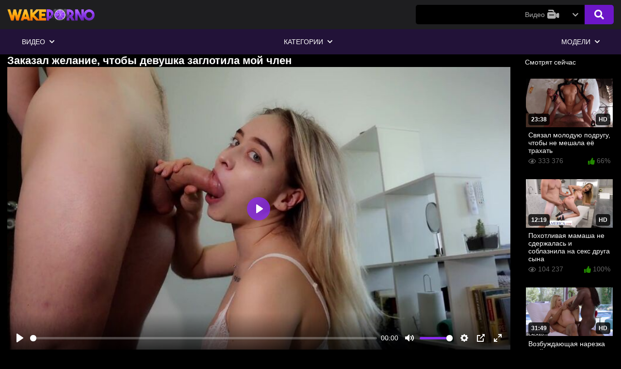

--- FILE ---
content_type: text/html; charset=utf-8
request_url: https://wakeporno.org/porno/zakazal-jelanie-chtoby-devushka-zaglotila-moy-chlen
body_size: 16925
content:
<!DOCTYPE html>
<html lang="ru">

<head>
    <meta charset="UTF-8">
    <meta name="viewport" content="width=device-width, initial-scale=1, maximum-scale=1, user-scalable=no">

    
    <title>Заказал желание, чтобы девушка заглотила мой член / WakePorno</title>

    <meta name="description" content="Смотреть бесплатное порно видео в котором: Заказал желание, чтобы девушка заглотила мой член только на wakeporno в отличном качестве FULL HD! Крутая порнушка только у нас." />

    <link rel="apple-touch-icon" sizes="180x180" href="https://my.wakeporno.vip/apple-touch-icon.png">
    <link rel="icon" type="image/png" sizes="32x32" href="https://my.wakeporno.vip/favicon-32x32.png">
    <link rel="icon" type="image/png" sizes="16x16" href="https://my.wakeporno.vip/favicon-16x16.png">
    <link rel="icon" type="image/x-icon" href="https://my.wakeporno.vip/favicon.ico">
    <link rel="manifest" href="https://wakeporno.org/site.webmanifest">
    <link rel="mask-icon" href="https://my.wakeporno.vip/safari-pinned-tab.svg" color="#ffa31a">
    <meta name="msapplication-TileColor" content="#ffffff">
    <meta name="theme-color" content="#ffffff">
        
                        <style>
            @font-face {
	font-family: "iconfonts";
	src: url("/static/fonts/iconfonts.eot");
	src: url("/static/fonts/iconfonts.eot?#iefix") format("eot"),
		url("/static/fonts/iconfonts.woff2") format("woff2"),
		url("/static/fonts/iconfonts.woff") format("woff"),
		url("/static/fonts/iconfonts.ttf") format("truetype"),
		url("/static/fonts/iconfonts.svg#iconfonts") format("svg");
	font-weight: normal;
  font-style: normal;
  font-display: swap;
}

.f {
	display: inline-block;
	font-family: "iconfonts";
	font-style: normal;
	font-weight: normal;
	vertical-align: bottom;
	-webkit-font-smoothing: antialiased;
	-moz-osx-font-smoothing: grayscale;
	line-height: 1
}

.f-angle-left:before {
	content: "\EA01";
}

.f-angle-right:before {
	content: "\EA02";
}

.f-border-all:before {
	content: "\EA03";
}

.f-calendar:before {
	content: "\EA04";
}

.f-chevron-left:before {
	content: "\EA05";
}

.f-chevron-right:before {
	content: "\EA06";
}

.f-clock:before {
	content: "\EA07";
}

.f-envelope:before {
	content: "\EA08";
}

.f-eye:before {
	content: "\EA09";
}

.f-heart:before {
	content: "\EA0A";
}

.f-home:before {
	content: "\EA0B";
}

.f-hotjar:before {
	content: "\EA0C";
}

.f-level-up-alt:before {
	content: "\EA0D";
}

.f-plus-square:before {
	content: "\EA0E";
}

.f-search:before {
	content: "\EA0F";
}

.f-sort-alpha-down:before {
	content: "\EA10";
}

.f-sorting:before {
	content: "\EA11";
}

.f-star:before {
	content: "\EA12";
}

.f-tag:before {
	content: "\EA13";
}

.f-tags-solid:before {
	content: "\EA14";
}

.f-thumbs-down:before {
	content: "\EA15";
}

.f-thumbs-up:before {
	content: "\EA16";
}

.f-times:before {
	content: "\EA17";
}

.f-tv:before {
	content: "\EA18";
}

.f-video:before {
	content: "\EA19";
}
            @import url(https://fonts.googleapis.com/css?family=Roboto:400,700&display=swap&subset=cyrillic);.container{width:100%;padding-right:15px;padding-left:15px;margin-right:auto;margin-left:auto}@media (min-width:576px){.container{max-width:540px}}@media (min-width:768px){.container{max-width:720px}}@media (min-width:992px){.container{max-width:960px}}@media (min-width:1200px){.container{max-width:1140px}}.row{display:flex;flex-wrap:wrap;margin-right:-15px;margin-left:-15px}.col,.col-6,.col-12,.col-lg-12,.col-md,.col-md-3,.col-md-auto,.col-sm-4,.col-xl-2,.col-xl-10{position:relative;width:100%;padding-right:15px;padding-left:15px}.col{flex-basis:0;flex-grow:1;max-width:100%}.col-6{flex:0 0 50%;max-width:50%}.col-12{flex:0 0 100%;max-width:100%}.order-1{order:1}.order-2{order:2}.order-3{order:3}@media (min-width:576px){.col-sm-4{flex:0 0 33.3333333333%;max-width:33.3333333333%}}@media (min-width:768px){.col-md{flex-basis:0;flex-grow:1;max-width:100%}.col-md-auto{flex:0 0 auto;width:auto;max-width:100%}.col-md-3{flex:0 0 25%;max-width:25%}}@media (min-width:992px){.col-lg-12{flex:0 0 100%;max-width:100%}}@media (min-width:1200px){.col-xl-2{flex:0 0 16.6666666667%;max-width:16.6666666667%}.col-xl-10{flex:0 0 83.3333333333%;max-width:83.3333333333%}}.d-none{display:none!important}.d-block{display:block!important}.d-flex{display:flex!important}@media (min-width:768px){.d-md-block{display:block!important}}.flex-row{flex-direction:row!important}.flex-column{flex-direction:column!important}.flex-wrap{flex-wrap:wrap!important}.justify-content-start{justify-content:flex-start!important}.justify-content-center{justify-content:center!important}.justify-content-between{justify-content:space-between!important}.align-items-center{align-items:center!important}.position-relative{position:relative!important}.position-absolute{position:absolute!important}.w-100{width:100%!important}.mb-1{margin-bottom:.25rem!important}.mt-2{margin-top:.5rem!important}.mb-2{margin-bottom:.5rem!important}.mt-3{margin-top:1rem!important}.mb-3{margin-bottom:1rem!important}.mb-4{margin-bottom:1.5rem!important}.pt-2{padding-top:.5rem!important}.pb-2{padding-bottom:.5rem!important}.text-uppercase{text-transform:uppercase!important}.visible{visibility:visible!important}*{margin:0;padding:0;box-sizing:border-box}*,* a{color:#fff}* a{text-decoration:none}.blur{display:none;position:fixed;top:0;right:0;left:0;background:rgba(0,0,0,.49);bottom:0;z-index:5}.hidden{overflow:hidden}.hidden .blur{display:block}ul{list-style:none}body{background:#000;font:14px/1.2 Roboto,sans-serif}.container{max-width:1620px}.first-line-header-wrapper{background:#1e1e20;padding:10px 0}.first-line-header-wrapper .logo{max-height:40px;max-width:180px}.first-line-header-wrapper .logo img{height:100%;width:100%}.first-line-header-wrapper .search-wrapper{max-width:700px;width:100%;position:relative}.first-line-header-wrapper .search-wrapper form{position:relative}.first-line-header-wrapper .search-wrapper .search-buttons{position:absolute;right:0;top:0;display:flex}.first-line-header-wrapper .search-wrapper button{background:#6c16c7;border:none;line-height:20px;font-size:20px;height:40px;padding:0 20px;border-radius:0 5px 5px 0;cursor:pointer;outline:none}.first-line-header-wrapper .search-wrapper button:hover{background:#4d118e}.first-line-header-wrapper .search-wrapper input{width:100%;flex-shrink:1;flex-grow:1;min-width:1px;padding:12px 220px 12px 20px;outline:none;border-radius:5px;background-color:#000;border:none;height:40px;color:#fff;font-family:roboto,sans-serif;font-size:13px;font-weight:300;line-height:1.2}.first-line-header-wrapper .dropdown-trigger{display:flex;align-items:center;height:40px;color:#adadad;z-index:2;cursor:pointer;position:relative;padding:0 50px 0 30px}.first-line-header-wrapper .dropdown-trigger img{margin-left:5px}.first-line-header-wrapper .dropdown-trigger i{transition:transform .3s;position:absolute;right:15px;transform:rotate(90deg);color:#adadad;-webkit-transform:rotate(90deg)}.first-line-header-wrapper .dropdown-trigger .dropdown-trigger-text{color:#adadad}.first-line-header-wrapper .search-types-wrapper{position:absolute;display:none;right:60px;top:40px;background:#000;z-index:2}.first-line-header-wrapper .search-types-wrapper .search-type-item{padding:10px 30px;background:#262528;cursor:pointer;color:#626262;display:flex;align-content:center;justify-content:center}.first-line-header-wrapper .search-types-wrapper .search-type-item:hover{background:#6c16c7;color:#fff}.first-line-header-wrapper .search-types-wrapper .search-type-item img{margin-left:10px;margin-top:-2px}.first-line-header-wrapper .open-types .dropdown-trigger i{transform:rotate(270deg)}.first-line-header-wrapper .open-types .search-types-wrapper{display:block}.first-line-header{display:flex;flex-wrap:wrap;justify-content:space-between}.hamburger{width:24px;height:24px;margin-right:20px;background:0 0;border:none;display:none;position:relative}.hamburger:after,.hamburger:before{content:""}.hamburger:after,.hamburger:before,.hamburger span{background-color:#fff;border-radius:5px;height:4px;display:block}.hamburger span{margin:4px 0;transform:translateZ(0);transition:transform .3s,background .3s}.first-line-left-wrap{display:flex;align-items:center}.search-mobile-button{display:none}@media (min-width:1025px){.second-line-header-wrapper{background:#221238}.second-line-header-wrapper .main-btn-content{display:none}.second-line-header-wrapper .second-line-header{display:flex;flex-wrap:wrap;justify-content:space-between}.second-line-header-wrapper .main-btn-link>span{padding:18px 30px;display:flex;flex-wrap:wrap;align-items:center;cursor:pointer;position:relative;overflow:hidden;text-transform:uppercase}.second-line-header-wrapper .main-btn-link>span span{position:relative}.second-line-header-wrapper .main-btn-link>span i{font-size:12px;transform:rotate(90deg);margin-left:10px;transition:transform .3s}.second-line-header-wrapper .main-btn-link>span:hover:before{transform:translateZ(0)}.second-line-header-wrapper .main-btn-link>span:before{content:"";position:absolute;left:0;right:0;bottom:0;top:0;background-color:#6c16c7;transform:translate3d(0,100%,0);transition:transform .3s}.second-line-header-wrapper .main-btn-link.active>span,.second-line-header-wrapper .main-btn-link.open .main-btn-wrapper{background:#6c16c7}.second-line-header-wrapper .main-btn-link.open .main-btn-wrapper i{transform:rotate(270deg)}.second-line-header-wrapper .main-btn-link.open .main-btn-content{position:absolute;display:block}.second-line-header-wrapper .main-btn-link.open .main-btn-content i{color:#626262;margin-right:2px}.second-line-header-wrapper .main-btn-link.open .main-btn-content.main-btn-lg{left:0;background:#262528;z-index:20;display:flex;flex-wrap:wrap;width:100%}.second-line-header-wrapper .main-btn-link.open .main-btn-content.main-btn-lg a{padding:12px 20px;border-radius:5px;display:flex;align-items:center;text-transform:uppercase}.second-line-header-wrapper .main-btn-link.open .main-btn-content.main-btn-lg a:hover{background:#6c16c7;color:#fff!important}.second-line-header-wrapper .main-btn-link.open .main-btn-content.main-btn-lg a:hover i{color:#fff!important}.second-line-header-wrapper .main-btn-link.open .main-btn-content.main-btn-lg .btn-lg-filters{width:220px;padding:30px;display:flex;flex-wrap:wrap;flex-direction:column}.second-line-header-wrapper .main-btn-link.open .main-btn-content.main-btn-lg .btn-lg-filters i{margin-right:5px}.second-line-header-wrapper .main-btn-link.open .main-btn-content.main-btn-lg .btn-lg-filters a{color:#626262;font-size:12px}.second-line-header-wrapper .main-btn-link.open .main-btn-content.main-btn-lg .btn-lg-items{display:flex;flex-wrap:wrap}.second-line-header-wrapper .main-btn-link.open .main-btn-content.main-btn-lg .btn-lg-items a{width:16.6666667%}.second-line-header-wrapper .main-btn-link.open .main-btn-content.main-btn-lg .btn-lg-items{width:calc(100% - 220px);padding:30px}.second-line-header-wrapper .main-btn-link.open .main-btn-content.main-btn-lg .btn-lg-items .all-items{background:#626262;justify-content:center}.second-line-header-wrapper .main-btn-link.open .main-btn-content.main-btn-lg .btn-lg-items .all-items:hover{background:#6c16c7}.second-line-header-wrapper .main-btn-link.open .main-btn-content.main-btn-smll{display:flex;flex-direction:column;max-width:160px;z-index:20;width:100%}.second-line-header-wrapper .main-btn-link.open .main-btn-content.main-btn-smll a{background:#262528;padding:12px 20px;color:#626262}.second-line-header-wrapper .main-btn-link.open .main-btn-content.main-btn-smll a:hover{background:#6c16c7;color:#fff}.second-line-header-wrapper .main-btn-link.open .main-btn-content.main-btn-smll a:hover i{color:#fff}}@media (max-width:1024px){#main{margin-top:70px}.header{position:fixed;width:100%;top:0;z-index:6}.hamburger{display:block}.second-line-header-wrapper{position:absolute;z-index:4;top:60px;left:0;margin:0;padding:0;width:200px;flex-direction:column;background:0 0;transform:translate3d(-200px,0,0);opacity:0;visibility:hidden;transition:transform .3s,opacity .3s,visibility .3s}.second-line-header-wrapper .all-items{background-color:#626262;text-transform:uppercase;text-align:center}.second-line-header-wrapper .main-btn-content{display:none}.second-line-header-wrapper .main-btn-wrapper{color:#fff;display:flex;align-items:center;padding:18px 30px;position:relative;z-index:1;overflow:hidden;text-transform:uppercase}.second-line-header-wrapper .main-btn-wrapper i{transform:rotate(90deg);-webkit-transform:rotate(90deg);transition:transform .3s}.second-line-header-wrapper .main-btn-text{margin-right:15px}.second-line-header-wrapper .btn-lg-filters,.second-line-header-wrapper .main-btn-smll{padding:10px;background:#262528}.second-line-header-wrapper .btn-lg-filters a,.second-line-header-wrapper .main-btn-smll a{display:flex;align-items:center;font-size:12px;line-height:1.2;text-transform:uppercase;white-space:nowrap;padding:12px 20px;color:#626262;transition:color .3s,background .3s}.second-line-header-wrapper .btn-lg-filters a i,.second-line-header-wrapper .main-btn-smll a i{color:#626262;margin-right:5px}.second-line-header-wrapper .btn-lg-items{display:flex;flex-direction:column;flex-wrap:wrap;background-color:#1d1d1f;padding:10px;overflow-x:visible;overflow-y:auto;height:auto}.second-line-header-wrapper .btn-lg-items a{color:#fff;padding:12px 20px;display:block;border-radius:5px;text-transform:uppercase;font-size:11px}.second-line-header-wrapper .open i.f-chevron-right{transform:rotate(270deg)}.second-line-header-wrapper .open .main-btn-content{display:block}.second-line-header-wrapper .open .main-btn-wrapper{background:#6c16c7}.second-line-header-wrapper .container{margin:0;padding:0}.second-line-header{flex-direction:column;height:100vh;overflow:auto;width:100%;padding-bottom:110px;background-color:#221238}.show-menu .second-line-header-wrapper{transform:translateZ(0);opacity:1;visibility:visible}.show-menu .hamburger span{transform:translate3d(5px,0,0);background-color:#6c16c7}.first-line-header-wrapper .search-wrapper{max-width:400px}}@media (max-width:768px){.search-mobile-button{display:block}.dropdown-trigger-text{display:none}.dropdown-trigger{padding:0 25px 0 0!important}.dropdown-trigger i{right:10px!important}.search-type-item{padding:10px!important}.search-wrapper{margin-right:5px;position:absolute!important;top:9px;right:33px;left:10px;bottom:0;display:flex;flex-direction:column;z-index:2;transform:translate3d(0,-100%,0);opacity:0;visibility:hidden;transition:opacity .3s,visibility .3s,transform .3s;width:auto!important;max-width:inherit!important}.search-wrapper input{padding:12px 125px 12px 20px!important}.show-search .search-wrapper{opacity:1;visibility:visible;transform:translateZ(0)}.search-mobile-button{line-height:31px;font-size:22px}}.swiper-container{margin-left:auto;margin-right:auto;position:relative;overflow:hidden;list-style:none;padding:0;z-index:1}.swiper-container .swiper-wrapper{position:relative;width:100%;height:100%;z-index:1;display:flex;flex-direction:row;transition-property:transform;box-sizing:content-box}.swiper-container .swiper-wrapper .swiper-slide{display:flex;flex-shrink:0;height:100%;position:relative;transition-property:transform}.swiper-container .swiper-wrapper .swiper-slide .model-flag{position:absolute;bottom:25px;right:10px}.swiper-container .swiper-wrapper .swiper-slide .model-flag img{height:15px}.swiper-container .swiper-wrapper .swiper-slide .a{width:100%;height:100%}.swiper-container .swiper-button-next,.swiper-container .swiper-button-prev{position:absolute;background-color:transparent;font-size:40px;z-index:5}.swiper-container .swiper-button-next i,.swiper-container .swiper-button-prev i{color:#892bec}.swiper-container .swiper-button-next{top:50%;transform:translateY(-50%);right:0}.swiper-container .swiper-button-prev{top:50%;transform:translateY(-50%);left:0}.position-relative{position:relative}.mobile-menu{position:fixed;bottom:0;background-color:#1e1e20;width:100%;height:50px;display:flex;flex-direction:row;justify-content:space-around;align-items:center}.mobile-menu .mobile-menu-item{color:#fff}.footer{display:flex;flex-direction:column;justify-content:center;align-items:center;padding:25px 10px 60px;margin-top:20px;background-color:#1e1e20}.footer .footer-image img{width:350px}.footer .footer-links .items{display:flex;flex-wrap:wrap;align-items:center;margin-bottom:10px;justify-content:center}.footer .footer-links .items .item{padding:10px}.footer .footer-links .items .item a{color:#fff;text-transform:uppercase}.footer .footer-copy span{color:#fff}.footer-external-link{display:flex;justify-content:center;align-items:center;padding:.5rem}.footer-external-link a{padding-left:.3rem}.content{display:flex;flex-wrap:nowrap;justify-content:space-between;align-items:flex-start}.video-info{color:#fff;padding:0}.video-info .description{font-size:12px;padding:10px 0;color:#fff}.video-info .description span{color:#626262}.video-info .rating-container{padding:20px 0}.video-info .rating-container #video-rating-details{margin-left:10px}.video-info .rating-container .rating-buttons button{padding:5px;background:none;outline:none;border:none;color:#fff;font-size:25px}.video-info .rating-container .rating{max-width:300px}.video-info .rating-container .rating .voters{margin-bottom:5px}.video-info .rating-container .rating .voters span{color:grey;font-size:12px}.video-info .stats{padding:10px 0;margin-left:-10px}.video-info .stats .stats-item{display:flex;align-items:center;padding:5px 15px;font-size:12px}.video-info .stats .stats-item i{font-size:20px;color:#626262;margin-right:5px}.video-info .stats .stats-item span{margin-right:5px;color:#626262}.video-info .stats .stats-item .value{color:#fff}.video-info .categories .info-tag-name,.video-info .models .info-tag-name,.video-info .tags .info-tag-name{font-size:12px;padding:4px 0;margin:3px 10px 0 0}.video-info .categories .link,.video-info .models .link,.video-info .tags .link{color:#626262;font-size:12px;line-height:1.2;padding:5px 8px;text-transform:uppercase;border-radius:5px;background-color:#262528;margin:3px 3px 0 0;transition:background .3s,color .3s}.video-info .categories .link:hover,.video-info .models .link:hover,.video-info .tags .link:hover{color:#fff;background-color:#892bec;transition:background .3s,color .3s}.scale-holder{width:100%;background-color:#262528;position:relative;overflow:hidden;margin-top:3px}.scale,.scale-holder{height:4px;border-radius:2px;display:block}.scale{position:absolute;left:0;top:0;background-color:#892bec}.show-info{margin:10px 0;position:relative}.show-info:before{content:"";background-color:#1e1e20;height:1px;position:absolute;top:50%;left:0;right:0;z-index:1;transform:translate3d(0,-50%,0)}.show-info .show-info-button{outline:none;z-index:2;color:#626262;font-size:12px;line-height:1.2;padding:8px 10px;text-transform:uppercase;border-radius:5px;background-color:#262528;margin:3px 0;transition:background .3s,color .3s;border:none}.show-info .show-info-button:hover{color:#fff;background-color:#892bec;transition:background .3s,color .3s}.tags-global-title{margin-bottom:15px;text-transform:uppercase;font-size:14px}.global-tags .global-tag{text-transform:uppercase;font-size:14px;margin:0 10px 10px 0}.global-tags .global-tag i,.global-tags .global-tag span{color:#626262;transition:all .3s}.global-tags .global-tag i{margin-right:3px}.global-tags .global-tag:hover i,.global-tags .global-tag:hover span{color:#892bec;transition:all .3s}.headline{display:flex;flex-direction:row;justify-content:space-between;align-items:center;margin:15px 0}.headline .titles{text-transform:uppercase}.headline .sorting-container .sorting-button{background:none;color:#fff;outline:none;border:none;display:none}.headline .sorting-container .sorting{display:flex;justify-content:space-around;align-items:center}.headline .sorting-container .sorting .item{font-size:12px;text-transform:uppercase;border-radius:5px;background-color:#262528;margin:0 1px;transition:color .3s,background .3s;cursor:pointer;border:none}.headline .sorting-container .sorting .item a{color:#626262;transition:color .3s,background .3s;padding:7px 9px}.headline .sorting-container .sorting .item.active{background-color:#892bec}.headline .sorting-container .sorting .item.active a{color:#fff}.headline .sorting-container .sorting .item:hover{transition:color .3s,background .3s;background-color:#892bec}.headline .sorting-container .sorting .item:hover a{color:#fff;transition:color .3s,background .3s}.swiper-slide .title span:not(.name),.swiper-slide .title span:not(.name) i{transition:all .3s;color:#626262}.swiper-slide:hover .title span,.swiper-slide:hover .title span i{transition:all .3s;color:#892bec}.video-right-side .video{width:100%!important}.video .thumb-img img{max-height:176px}.main-content .video{width:20%;display:inline-block;vertical-align:top;font-size:14px;padding:10px 2px}.main-content .video:hover .thumb-info .thumb-title{color:#892bec;transition:all .3s}.main-content .video .thumb-img{overflow:hidden}.main-content .video .thumb-img .ishd{right:5px}.main-content .video .thumb-img .duration,.main-content .video .thumb-img .ishd{bottom:7px;border-radius:5px;background:rgba(0,0,0,.8);color:#fff;font-size:12px;font-weight:700;line-height:1;padding:6px;text-transform:uppercase}.main-content .video .thumb-img .duration{left:5px}.main-content .video .thumb-info{padding:5px}.main-content .video .thumb-info .thumb-title{transition:all .3s}.main-content .video .thumb-info .thumb-stats{padding:5px 0}.main-content .video .thumb-info .thumb-stats .rating{color:#626262}.main-content .video .thumb-info .thumb-stats .rating i{color:#238900}.main-content .video .thumb-info .thumb-stats .views,.main-content .video .thumb-info .thumb-stats .views i{color:#626262}.show-more{margin:10px 0;position:relative}.show-more button{outline:none;color:#626262;font-size:12px;line-height:1.2;padding:8px 10px;text-transform:uppercase;border-radius:5px;background-color:#262528;margin:3px 0;transition:background .3s,color .3s;border:none}.show-more button:hover{color:#fff;background-color:#892bec;transition:background .3s,color .3s}@media (max-width:1200px){.main-content .video{width:25%;display:inline-block;vertical-align:top;font-size:14px;padding:10px 2px}}@media (max-width:992px){.main-content .video{display:inline-block;vertical-align:top;font-size:14px;padding:10px 2px}.main-content .video{width:50%}}h1{font-size:22px!important}.redirect-models a,.redirect a{outline:none;color:#626262;font-size:12px;line-height:1.2;padding:8px 10px;text-transform:uppercase;border-radius:5px;background-color:#262528;margin:3px 0;transition:background .3s,color .3s;border:none}.redirect-models a:hover,.redirect a:hover{color:#fff;background-color:#892bec;transition:background .3s,color .3s}@media (max-width:425px){.redirect a{width:100%;display:block;text-align:center;padding:15px;font-size:14px;font-weight:600}}.model-preview{padding:0 8px 5px}.model-preview .headline h1{text-transform:uppercase;font-size:22px!important}.model-preview .current-model{width:320px}.model-preview .current-model .model-picture{margin-top:10px;margin-bottom:25px;display:flex;justify-content:center;position:relative;align-items:center}.model-preview .current-model .model-picture .model-flag{position:absolute;bottom:10px;right:10px}.model-preview .current-model .model-picture .model-flag img{width:20px}.model-preview .current-model .model-info{border-top:1px solid #1e1e20;border-bottom:1px solid #1e1e20}.model-preview .current-model .model-info ul li{font-size:14px;line-height:1.6;padding:4px 0;color:#fff}.model-preview .current-model .model-info ul li span{color:#626262}@media (max-width:992px){.model-preview,.model-preview .current-model{width:100%}.model-preview .current-model .model-picture{display:flex;justify-content:center;align-items:center}.model-preview .current-model .model-picture img{max-width:400px}}@media (max-width:425px){.main-content .video{display:inline-block;vertical-align:top;font-size:14px;padding:10px 2px}.main-content .video{width:100%}}@media (max-width:992px){.headline{display:flex;flex-direction:row;justify-content:space-between;align-items:center;margin:15px 0}.headline .titles{text-transform:uppercase}.headline .sorting-container .sorting-button{font-size:20px;background:none;color:#fff;outline:none;border:none;display:block;padding:5px}.headline .sorting-container .sorting{display:none;flex-direction:column;width:180px;justify-content:space-around;align-items:center;background:#262528;padding:3px;position:absolute;right:15px}.headline .sorting-container .sorting.opened{display:flex;z-index:3}.headline .sorting-container .sorting .item{font-size:12px;text-transform:uppercase;border-radius:5px;background-color:#262528;margin:0 1px 5px;width:100%;transition:color .3s,background .3s;cursor:pointer;border:none}.headline .sorting-container .sorting .item a{color:#626262;transition:color .3s,background .3s;padding:7px 9px}.headline .sorting-container .sorting .item.active{background-color:#892bec}.headline .sorting-container .sorting .item.active a{color:#fff}.headline .sorting-container .sorting .item:hover{transition:color .3s,background .3s;background-color:#892bec}.headline .sorting-container .sorting .item:hover a{color:#fff;transition:color .3s,background .3s}}@media (max-width:576px){.footer .footer-image img{width:250px}}@media (max-width:425px){.headline{margin-bottom:5px!important}h1.title{font-size:14px}.rating-container .rating{max-width:150px!important}.rating-container .rating-buttons{margin-right:5px}.rating-container button{font-size:18px!important}}#video-like i:hover{cursor:pointer;color:#4ecb4e}#video-dislike i:hover{cursor:pointer;color:red}.preloadLine{opacity:0;width:0;background:#6c16c7;left:-100%;position:absolute;bottom:3px;height:2px;width:100%;z-index:2}.active-video .preloadLine{-webkit-animation:preloadAnimation .5s linear;animation:preloadAnimation .5s linear;-webkit-animation-iteration-count:1;animation-iteration-count:1;opacity:1;width:100%}.preview-wrap:hover .preloadLine{-webkit-animation:preloadAnimation .8s linear;animation:preloadAnimation .8s linear;-webkit-animation-iteration-count:1;animation-iteration-count:1;opacity:1;width:100%}@keyframes preloadAnimation{0%{transform:translateX(0)}90%{transform:translateX(100%)}to{transform:translateY(-2px)}}.preview-wrap{overflow:hidden}@media (max-width:1200px){.video .thumb-img img{max-height:162px}}@media (max-width:992px){.video .thumb-img img{max-height:268px}}@media (max-width:425px){.video .thumb-img img{max-height:220px}}@media (max-width:375px){.video .thumb-img img{max-height:192px}}@media (max-width:320px){.video .thumb-img img{max-height:160px}}@media (min-width:320px){.slider-img{min-height:250px}}@media (min-width:400px){.slider-img{min-height:185px}}@media (min-width:425px){.slider-img{min-height:200px}}@media (min-width:768px){.slider-img{min-height:310px}}@media (min-width:992px){.slider-img{min-height:230px}}@media (min-width:1200px){.slider-img{min-height:190px}}@media (min-width:1600px){.slider-img{min-height:260px}}.fs-1{font-size:1rem!important}.fs-3{font-size:1.4rem!important}.z-index-6{z-index:6!important}.top-1{top:.2rem!important}        </style>
    
            <link rel="preconnect" href="https://fonts.googleapis.com">
        <link rel="preconnect" href="https://fonts.gstatic.com" crossorigin>
        <link href="https://fonts.googleapis.com/css2?family=Oswald&display=swap" rel="stylesheet">
        <style>
            .wake-blocked-class .wake-blocked-stop-blur,
            .wake-blocked-class .wake-blocked-stop-black {
                top: 0;
                right: 0;
                left: 0;
                z-index: 110;
                height: 100%;
                position: absolute;
                display: block;
            }

            .wake-blocked-class .wake-blocked-stop-blur {
                backdrop-filter: blur(8px);
                -webkit-backdrop-filter: blur(8px);
            }

            .wake-blocked-class .wake-blocked-stop-black {
                background-color: #000;
            }

            .wake-blocked-stop-blur,
            .wake-blocked-stop,
            .wake-blocked-stop-black {
                display: block;
            }

            .wake-blocked-class {
                overflow: hidden;
            }

            .wake-blocked-class .wake-blocked-stop {
                position: relative;
                background: #000;
                padding: 40px;
                text-align: center;
                display: block;
                align-items: center;
            }

            .wake-blocked-close {
                position: absolute;
                top: 5px;
                right: 37px;
                font-size: 24px;
                font-weight: 700;
                color: #a555ff;
                padding: 5px;
                cursor: pointer;
            }

            .wake-blocked-class .wake-blocked-stop {
                position: absolute;
                z-index: 120;
                top: 50vh;
                left: 50%;
                transform: translate(-50%, -50%);
            }

            .wake-blocked-stop .wake-blocked-h1,
            .wake-blocked-stop .wake-blocked-h2 {
                font-size: 18px;
                font-weight: 600;
            }

            .wake-blocked-stop .wake-blocked-h2 {
                color: #a555ff;
                text-transform: uppercase;
                font-family: 'Oswald', sans-serif;
            }

            @media(max-width:550px) {
                .wake-blocked-stop {
                    display: block;
                }

                .wake-blocked-stop {
                    text-align: center;
                    display: flex;
                    min-height: 300px;
                    align-items: center;
                }

                .wake-blocked-stop .wake-blocked-h1,
                .wake-blocked-stop .wake-blocked-h2 {
                    font-size: 14px;
                    font-weight: 600;
                }

                .wake-blocked-stop .wake-blocked-h2 {
                    color: #a555ff;
                }

                .wake-blocked-stop {
                    display: none;
                }

            }

            .wake-stop {
                height: 100vh;
                width: 100%;
                display: flex;
                min-height: 300px;
                align-items: center;
                background: #fff;
                box-sizing: border-box;
                font-size: 1em;
                line-height: 1.6em;
            }

            .wake-stop .not-found-info {
                margin: 0 auto;
            }

            .wake-stop .not-found-info .not-found-icon {
                content: -webkit-image-set(url([data-uri]) 1x, url([data-uri]) 2x);
                height: 72px;
                margin: 0 0 40px;
                width: 72px;
            }

            .wake-stop .not-found-info .not-found-title {
                line-height: 1.6em;
                font-weight: 500;
                word-wrap: break-word;
                font-size: 1.6rem !important;
            }

            .wake-stop .not-found-title,
            .wake-stop .not-found-message,
            .wake-stop .not-found-dns {
                color: #535353;
                margin-bottom: 16px;
            }
        </style>
    

        
    <link rel="alternate" media="only screen and (max-width: 640px)" href="https://my.wakeporno.vip/porno/zakazal-jelanie-chtoby-devushka-zaglotila-moy-chlen">
    <link rel="canonical" href="https://wakeporno.org/porno/zakazal-jelanie-chtoby-devushka-zaglotila-moy-chlen">
        
    </head>

                                                                
<body class="wrapper">

        <header class="header">

            <div class="first-line-header-wrapper">
                <div class="container">
                    <div class="first-line-header">
                        <div class="first-line-left-wrap">
                            <div class="hamburger">
                                <span></span>
                            </div>
                            <div class="logo">
                                <a href="https://wakeporno.org/" title="wakeporno.com">
                                    <img src="https://my.wakeporno.vip/static/images/logo.png" alt="wakeporno.com">
                                </a>
                            </div>
                        </div>
                        <div class="first-line-right-wrap">
                            <div class="search-mobile-button">
                                <i class="f f-search"></i>
                            </div>
                            <div class="search-wrapper">
                                                                            <form id="search_form" action="https://wakeporno.org/search" method="get"
                                                data-url="https://wakeporno.org/search/%QUERY%">
                                                <div class="search-buttons">
                                                    <div id="search-type" class="dropdown-trigger" data-search-type="video">
                                                        <div class="dropdown-trigger-text">
                                                            Видео
                                                        </div>
                                                        <div class="dropdown-trigger-img">
                                                            <img src="/static/images/video-icon.png" alt="Videos">
                                                        </div>
                                                        <i class="f f-chevron-right"></i>
                                                    </div>
                                                                                                <button type="submit"><i class="f f-search"></i></button>
                                            </div>
                                            <input autocomplete="off" id="search_input" name="q" type="search"
                                                value=""
                                                aria-label="Search">
                                        </form>
                                        <div class="search-types-wrapper">
                                            <div class="search-type-item" data-search-type="video">
                                                Видео
                                                <img src="/static/images/video-icon.png" alt="Videos">
                                            </div>
                                            <div class="search-type-item" data-search-type="model">
                                                Модели
                                                <img src="/static/images/pornstar-icon.png" alt="Models">
                                            </div>
                                        </div>
                                    </div>
                            </div>
                        </div>
                    </div>
                </div>
                <div class="second-line-header-wrapper">
                    <div class="container">
                        <div class="second-line-header">
                            <div class="main-btn-link ">
                                <span class="main-btn-wrapper">
                                    <span class="main-btn-text">
                                        Видео
                                    </span>
                                    <i class="f f-chevron-right"></i>
                                </span>
                                <div class="main-btn-content main-btn-smll">
                                    <a href="https://wakeporno.org/porno">
                                        <i class="f f-plus-square"></i>
                                        Новые
                                    </a>
                                    <a href="https://wakeporno.org/porno?sort=video_viewed">
                                        <i class="f f-eye"></i>
                                        Популярные
                                    </a>
                                    <a href="https://wakeporno.org/porno?sort=rating">
                                        <i class="f f-thumbs-up"></i>
                                        Топовые
                                    </a>
                                    <a href="https://wakeporno.org/porno?sort=duration">
                                        <i class="f f-clock"></i>
                                        Длительные
                                    </a>
                                </div>
                            </div>
                            <div class="main-btn-link">
                                <span class="main-btn-wrapper">
                                    <span class="main-btn-text">
                                        Категории
                                    </span>
                                    <i class="f f-chevron-right"></i>
                                </span>
                                <div class="main-btn-content main-btn-lg">
                                    <div class="btn-lg-filters">
                                        <a href="https://wakeporno.org/category"><i
                                                class="f f-sort-alpha-down"></i>По алфавиту</a>
                                        <a href="https://wakeporno.org/category?sort=avg_videos_popularity"><i
                                                class="f f-thumbs-up"></i>Популярные</a>
                                        <a href="https://wakeporno.org/category?sort=total_videos"><i
                                                class="f f-star"></i>Больше видео</a>
                                        <a href="https://wakeporno.org/category?sort=avg_videos_rating"><i
                                                class="f f-hotjar"></i>Топовые</a>
                                    </div>
                                    <div class="btn-lg-items">
                                              <a href="https://wakeporno.org/category/porno-365" class="link">Порно 365</a>
      <a href="https://wakeporno.org/category/molodye" class="link">Молодые</a>
      <a href="https://wakeporno.org/category/minet" class="link">Минет</a>
      <a href="https://wakeporno.org/category/porno-tv" class="link">Порно ТВ</a>
      <a href="https://wakeporno.org/category/bolshie-siski" class="link">Большие сиськи</a>
      <a href="https://wakeporno.org/category/krasotki" class="link">Красотки</a>
      <a href="https://wakeporno.org/category/krasivoe-porno" class="link">Красивое порно</a>
      <a href="https://wakeporno.org/category/vtrahe" class="link">Втрахе</a>
      <a href="https://wakeporno.org/category/blondinki" class="link">Блондинки</a>
      <a href="https://wakeporno.org/category/ot-pervogo-lica" class="link">От первого лица</a>
      <a href="https://wakeporno.org/category/naezdnica" class="link">Наездница</a>
      <a href="https://wakeporno.org/category/shatenki" class="link">Шатенки</a>
      <a href="https://wakeporno.org/category/malenkie-siski" class="link">Маленькие сиськи</a>
      <a href="https://wakeporno.org/category/domashnee-porno" class="link">Домашнее порно</a>
      <a href="https://wakeporno.org/category/checkporno" class="link">ЧекПорно</a>
      <a href="https://wakeporno.org/category/realnyy-seks" class="link">Реальный секс</a>
      <a href="https://wakeporno.org/category/chulki" class="link">Чулки</a>
      <a href="https://wakeporno.org/category/jenskie-orgazmy" class="link">Женские оргазмы</a>
      <a href="https://wakeporno.org/category/masturbaciya" class="link">Мастурбация</a>
      <a href="https://wakeporno.org/category/russkoe-porno" class="link">Русское порно</a>
      <a href="https://wakeporno.org/category/bolshie-popki" class="link">Большие попки</a>
      <a href="https://wakeporno.org/category/zrelye" class="link">Зрелые</a>
      <a href="https://wakeporno.org/category/hudye" class="link">Худые</a>
      <a href="https://wakeporno.org/category/kunilingus" class="link">Кунилингус</a>
      <a href="https://wakeporno.org/category/erotika" class="link">Эротика</a>
      <a href="https://wakeporno.org/category/analnyy-seks" class="link">Анальный секс</a>
      <a href="https://wakeporno.org/category/kamshoty" class="link">Камшоты</a>
      <a href="https://wakeporno.org/category/bolshoy-chernyy-chlen" class="link">Большой член</a>
      <a href="https://wakeporno.org/category/tatu" class="link">Тату</a>
      <a href="https://wakeporno.org/category/drochka" class="link">Дрочка</a>
      <a href="https://wakeporno.org/category/brat-i-sestra" class="link">Брат и сестра</a>
      <a href="https://wakeporno.org/category/porno-dlya-jenshchin" class="link">Порно для женщин</a>
      <a href="https://wakeporno.org/category/amatorskoe" class="link">Аматорское</a>
      <a href="https://wakeporno.org/category/jmj" class="link">ЖМЖ</a>
      <a href="https://wakeporno.org/category/porno-s-razgovorami" class="link">Порно с разговорами</a>
      <a href="https://wakeporno.org/category/konchil-na-lico" class="link">Кончил на лицо</a>
      <a href="https://wakeporno.org/category/nejnyy-seks" class="link">Нежный секс</a>
      <a href="https://wakeporno.org/category/macheha" class="link">Мачеха</a>
      <a href="https://wakeporno.org/category/lesbiyanki" class="link">Лесбиянки</a>
      <a href="https://wakeporno.org/category/krupnym-planom" class="link">Крупным планом</a>
      <a href="https://wakeporno.org/category/ukrainskoe-porno" class="link">Украинское порно</a>
      <a href="https://wakeporno.org/category/jestkoe-porno" class="link">Жесткое порно</a>
      <a href="https://wakeporno.org/category/mejrassovoe" class="link">Межрассовое</a>
      <a href="https://wakeporno.org/category/na-publike" class="link">На публике</a>
      <a href="https://wakeporno.org/category/izmeny" class="link">Измены</a>
      <a href="https://wakeporno.org/category/krempay" class="link">Кремпай</a>
      <a href="https://wakeporno.org/category/brazzers" class="link">Brazzers</a>
      <a href="https://wakeporno.org/category/porno-s-syujetom" class="link">Порно с сюжетом</a>
      <a href="https://wakeporno.org/category/grubyy-seks" class="link">Грубый секс</a>
      <a href="https://wakeporno.org/category/mjm" class="link">МЖМ</a>
      <a href="https://wakeporno.org/category/mamki" class="link">Мамки</a>
      <a href="https://wakeporno.org/category/volosatye" class="link">Волосатые</a>
      <a href="https://wakeporno.org/category/seks-za-dengi" class="link">Секс за деньги</a>
      <a href="https://wakeporno.org/category/skvirting" class="link">Сквиртинг</a>
      <a href="https://wakeporno.org/category/muj-i-jena" class="link">Муж и жена</a>
      <a href="https://wakeporno.org/category/massaj" class="link">Массаж</a>
      <a href="https://wakeporno.org/category/dvoynoe-proniknovenie" class="link">Двойное проникновение</a>
      <a href="https://wakeporno.org/category/latinki" class="link">Латинки</a>
      <a href="https://wakeporno.org/category/v-mashine" class="link">В машине</a>
      <a href="https://wakeporno.org/category/syn-i-mat" class="link">Сын и мать</a>
      <a href="https://wakeporno.org/category/veb-kamera" class="link">Веб-камера</a>
      <a href="https://wakeporno.org/category/v-ofise" class="link">В офисе</a>
      <a href="https://wakeporno.org/category/v-vannoy" class="link">В ванной</a>
      <a href="https://wakeporno.org/category/hentay" class="link">Хентай</a>
      <a href="https://wakeporno.org/category/anilingus" class="link">Анилингус</a>
      <a href="https://wakeporno.org/category/otec-i-doch" class="link">Отец и дочь</a>
      <a href="https://wakeporno.org/category/public-agent" class="link">Public Agent</a>
      <a href="https://wakeporno.org/category/strapon" class="link">Страпон</a>
      <a href="https://wakeporno.org/category/gang-bang" class="link">Ганг банг</a>
      <a href="https://wakeporno.org/category/bdsm" class="link">БДСМ</a>
      <a href="https://wakeporno.org/category/na-kuhne" class="link">На кухне</a>
      <a href="https://wakeporno.org/category/iznasilovanie" class="link">Изнасилование</a>
      <a href="https://wakeporno.org/category/uroki-seksa" class="link">Уроки секса</a>
      <a href="https://wakeporno.org/category/konchil-v-anal" class="link">Кончил в анал</a>
      <a href="https://wakeporno.org/category/bukkake" class="link">Буккаке</a>
      <a href="https://wakeporno.org/category/v-losinah" class="link">В лосинах</a>
      <a href="https://wakeporno.org/category/polnometrajnoe" class="link">Полнометражное</a>
      <a href="https://wakeporno.org/category/fisting" class="link">Фистинг</a>
      <a href="https://wakeporno.org/category/devstvennicy" class="link">Девственницы</a>
      <a href="https://wakeporno.org/category/kasting-vudmana" class="link">Кастинг Вудмана</a>
      <a href="https://wakeporno.org/category/yaponskoe-porno" class="link">Японское порно</a>
      <a href="https://wakeporno.org/category/latinskoe-porno" class="link">Латинское порно</a>
      <a href="https://wakeporno.org/category/slujanki" class="link">Служанки</a>
      <a href="https://wakeporno.org/category/cheshskoe-porno" class="link">Чешское порно</a>
      <a href="https://wakeporno.org/category/orgii" class="link">Оргии</a>
      <a href="https://wakeporno.org/category/nemeckoe" class="link">Немецкое</a>
      <a href="https://wakeporno.org/category/brazilskoe-porno" class="link">Бразильское порно</a>
      <a href="https://wakeporno.org/category/pyanye" class="link">Пьяные</a>
      <a href="https://wakeporno.org/category/na-svadbe" class="link">На свадьбе</a>
  
                                        <a class="all-items"
                                            href="https://wakeporno.org/category">Все категории</a>
                                    </div>
                                </div>
                            </div>
                            <div class="main-btn-link">
                                <span class="main-btn-wrapper">
                                    <span class="main-btn-text">Модели</span>
                                    <i class="f f-chevron-right"></i>
                                </span>
                                <div class="main-btn-content main-btn-lg">
                                    <div class="btn-lg-filters">
                                        <a href="https://wakeporno.org/models"><i
                                                class="f f-sort-alpha-down"></i>По алфавиту</a>
                                        <a href="https://wakeporno.org/models?sort=avg_videos_popularity"><i
                                                class="f f-thumbs-up"></i>Популярные</a>
                                        <a href="https://wakeporno.org/models?sort=title"><i
                                                class="f f-star"></i>Больше видео</a>
                                    </div>
                                    <div class="btn-lg-items">
                                          <a href="https://wakeporno.org/models/abella-danger" title="Abella Danger">
    Abella Danger
  </a>
  <a href="https://wakeporno.org/models/adriana-chechik" title="Adriana Chechik">
    Adriana Chechik
  </a>
  <a href="https://wakeporno.org/models/amber-jade" title="Amber Jade">
    Amber Jade
  </a>
  <a href="https://wakeporno.org/models/amber-jayne" title="Amber Jayne">
    Amber Jayne
  </a>
  <a href="https://wakeporno.org/models/angela-white" title="Angela White">
    Angela White
  </a>
  <a href="https://wakeporno.org/models/crystal-rush" title="Crystal Rush">
    Crystal Rush
  </a>
  <a href="https://wakeporno.org/models/danny-d" title="Danny D">
    Danny D
  </a>
  <a href="https://wakeporno.org/models/eva-elfie" title="Eva Elfie">
    Eva Elfie
  </a>
  <a href="https://wakeporno.org/models/joanna-angel" title="Joanna Angel">
    Joanna Angel
  </a>
  <a href="https://wakeporno.org/models/jhony-sins" title="Johnny Sins">
    Johnny Sins
  </a>
  <a href="https://wakeporno.org/models/karma-rx" title="Karma Rx">
    Karma Rx
  </a>
  <a href="https://wakeporno.org/models/katie-monroe" title="Katie Monroe">
    Katie Monroe
  </a>
  <a href="https://wakeporno.org/models/katrin-tequila" title="Katrin Tequila">
    Katrin Tequila
  </a>
  <a href="https://wakeporno.org/models/keiran-lee" title="Keiran Lee">
    Keiran Lee
  </a>
  <a href="https://wakeporno.org/models/kyler-quinn" title="Kyler Quinn">
    Kyler Quinn
  </a>
  <a href="https://wakeporno.org/models/lacy-lennon" title="Lacy Lennon">
    Lacy Lennon
  </a>
  <a href="https://wakeporno.org/models/lana-rhoades" title="Lana Rhoades">
    Lana Rhoades
  </a>
  <a href="https://wakeporno.org/models/lexi-luna" title="Lexi Luna">
    Lexi Luna
  </a>
  <a href="https://wakeporno.org/models/luna-star" title="Luna Star">
    Luna Star
  </a>
  <a href="https://wakeporno.org/models/kristina-sweet" title="LuxuryGirl">
    LuxuryGirl
  </a>
  <a href="https://wakeporno.org/models/madison-ivy" title="Madison Ivy">
    Madison Ivy
  </a>
  <a href="https://wakeporno.org/models/markus-dupree" title="Markus Dupree">
    Markus Dupree
  </a>
  <a href="https://wakeporno.org/models/mckenzie-lee" title="Mckenzie Lee">
    Mckenzie Lee
  </a>
  <a href="https://wakeporno.org/models/mihanika69" title="MihaNika69">
    MihaNika69
  </a>
  <a href="https://wakeporno.org/models/nicole-aniston" title="Nicole Aniston">
    Nicole Aniston
  </a>
  <a href="https://wakeporno.org/models/nicolette-shea" title="Nicolette Shea">
    Nicolette Shea
  </a>
  <a href="https://wakeporno.org/models/reislin" title="Reislin">
    Reislin
  </a>
  <a href="https://wakeporno.org/models/shaiden-rogue" title="Shaiden Rogue">
    Shaiden Rogue
  </a>
  <a href="https://wakeporno.org/models/solazola-1" title="Solazola">
    Solazola
  </a>

                                        <a class="all-items"
                                            href="https://wakeporno.org/models">Все модели</a>
                                    </div>
                                </div>
                            </div>
                        </div>
                    </div>
                </div>
        </header>

            <center>
            
        </center>
    

    <div class="blur close-menu"></div>

<main id="main" class="container">


<div class="blocks row">
    <div class="col-xl-10 col-lg-12">
        <div class="video">
    <h1 class="title">Заказал желание, чтобы девушка заглотила мой член</h1>
    <div class="player">
        <div class="player-holder" itemscope itemtype="http://schema.org/VideoObject">
            <div class="player-wrap">
                <span class="d-none" itemprop="genre">Блондинки, Домашнее порно, Камшоты, Минет, Молодые, От первого лица, Порно 365, Порно ТВ</span>
                <meta itemprop="contentUrl" content="        						https://wakeporno.org/get_file/3/040869f099e484a120b4f1c76ef935c538b66a0013/2000/2900/2900_preview.mp4
        						                                						                        ">
                <link itemprop="url" href="https://wakeporno.org/porno/zakazal-jelanie-chtoby-devushka-zaglotila-moy-chlen">
                <span class="d-none" itemprop="name">Заказал желание, чтобы девушка заглотила мой член</span>
                <meta itemprop="duration" content="T4M09S">
                <meta itemprop="isFamilyFriendly" content="False">
                <meta itemprop="uploadDate" content="2022-01-19 04:40:28">
                <img itemprop="thumbnailUrl" src="https://my.wakeporno.vip/contents/videos_screenshots/2000/2900/426x240/1.jpg" alt="Заказал желание, чтобы девушка заглотила мой член" class="d-none">
                <span itemprop="thumbnail" itemscope itemtype="http://schema.org/ImageObject">
                    <meta itemprop="width" content="426">
                    <meta itemprop="height" content="240">
                </span>
                <span class="d-none" itemprop="description">
                                            Смотреть бесплатное порно видео в котором: Заказал желание, чтобы девушка заглотила мой член только на wakeporno в отличном качестве FULL HD! Крутая порнушка только у нас.
                                    </span>

                                    <video id="player" poster="https://my.wakeporno.vip/contents/videos_screenshots/2000/2900/preview_480.mp4.jpg" playsinline controls>
                                                    <source src="https://wakeporno.org/get_file/3/040869f099e484a120b4f1c76ef935c538b66a0013/2000/2900/2900_preview.mp4" type="video/mp4" size="preview">
                                                    <source src="https://wakeporno.org/get_file/3/ebfd4750cbf170087a9ab05090226995c850a36c51/2000/2900/2900_480.mp4" type="video/mp4" size="480">
                                            </video>
                    <link href="https://my.wakeporno.vip/static/css/player.css?id=ee5538809fa711eca3adcd219236d1c5" rel="stylesheet" type="text/css"/>
                    <script src="https://my.wakeporno.vip/static/js/player.js?id=ee5511719fa711eca3adcd219236d1c5"></script>
                
            </div>
        </div>
    </div>
    <div class="video-info">
        <div class="rating-container">
            <div class="rate-actions d-flex flex-row justify-content-beetwen">
                                                                                <div class="rating-buttons d-flex justify-content-center align-items-center order-1">
                    <button id="video-like" class="like btn" data-video-id="2900" data-vote="5">
                        <span class="icon-top-menu">
                            <i class="f f-thumbs-up icon-svg"></i>
                        </span>
                    </button>

                    <button id="video-dislike" class="dislike btn" data-video-id="2900" data-vote="0">
                        <span class="icon-top-menu reverb">
                            <i class="f f-thumbs-down icon-svg"></i>
                        </span>
                    </button>
                </div>



                <div id="video-rating-details" class="result-vote order-3" data-success="Спасибо!" data-error="IP уже голосовал"></div>

                <div class="rating w-100 d-flex flex-column justify-content-start align-items-left order-2">
                    <span class="voters">
                        <p class="percent positive">
                            0% <span>(Голосов: 0)</span>
                    </span>
                    </span>
                    <span class="scale-holder positive">
                        <span class="scale" style="width:0%;" data-rating="0.0000" data-votes="1"></span>
                    </span>
                </div>
            </div>
        </div>

        <div class="visibility-toggler ">
            <div class="stats d-flex flex-wrap">
                <div class="stats-item">
                    <i class="f f-clock"></i>
                    <span>Длительность:</span>
                    <div class="sh-i-value">
                        4:09
                    </div>
                </div>

                <div class="stats-item">
                    <i class="f f-eye"></i>
                    <span>Просмотров:</span>
                    <div class="sh-i-value">
                        2 039
                    </div>
                </div>

                <div class="stats-item">
                    <i class="f f-calendar"></i>
                    <span>Добавлено:</span>
                    <div class="sh-i-value">
                        28.01.2022
                    </div>
                </div>

            </div>
            <div class="models d-flex flex-wrap">
                            </div>
            <div class="categories d-flex flex-wrap">
                                <span class="info-tag-name">Категории:</span>
                                <a title=" Блондинки" class="link"  href="https://wakeporno.org/category/blondinki" >Блондинки</a>
                                <a title=" Домашнее порно" class="link"  href="https://wakeporno.org/category/domashnee-porno" >Домашнее порно</a>
                                <a title=" Камшоты" class="link"  href="https://wakeporno.org/category/kamshoty" >Камшоты</a>
                                <a title=" Минет" class="link"  href="https://wakeporno.org/category/minet" >Минет</a>
                                <a title=" Молодые" class="link"  href="https://wakeporno.org/category/molodye" >Молодые</a>
                                <a title=" От первого лица" class="link"  href="https://wakeporno.org/category/ot-pervogo-lica" >От первого лица</a>
                                <a title=" Порно 365" class="link"  href="https://wakeporno.org/category/porno-365" >Порно 365</a>
                                <a title=" Порно ТВ" class="link"  href="https://wakeporno.org/category/porno-tv" >Порно ТВ</a>
                                            </div>

            <div class="tags d-flex flex-wrap">
                                <span class="info-tag-name">Теги:</span>
                                <a title=" глубокая глотка " class="link" href=" https://wakeporno.org/tags/glubokaya-glotka">глубокая глотка</a>
                                <a title=" ебля в рот " class="link" href=" https://wakeporno.org/tags/eblya-v-rot">ебля в рот</a>
                                <a title=" конча " class="link" href=" https://wakeporno.org/tags/koncha">конча</a>
                                <a title=" ленкино " class="link" href=" https://wakeporno.org/tags/lenkino">ленкино</a>
                                <a title=" отсос " class="link" href=" https://wakeporno.org/tags/otsos">отсос</a>
                                <a title=" подростки " class="link" href=" https://wakeporno.org/tags/podrostki">подростки</a>
                                <a title=" Порно 2021 " class="link" href=" https://wakeporno.org/tags/porno-2021">Порно 2021</a>
                                <a title=" порно гиг " class="link" href=" https://wakeporno.org/tags/porno-gig">порно гиг</a>
                                <a title=" Порно Света " class="link" href=" https://wakeporno.org/tags/porno-sveta">Порно Света</a>
                                            </div>

                    </div>
    </div>
    <div class="show-info d-flex align-items-center justify-content-center">
        <button class="show-info-button">Show More</button>
    </div>
</div>
    </div>
            <div class="watching-right-now col-xl-2 col-lg-12">
            <div class="title mb-3 mt-2">Смотрят сейчас</div>
<div class="main-content video-right-side d-flex flex-wrap" id="list_videos_desktop_right_side_videos_items">
            <div class="video thumb">
        <a href="https://wakeporno.org/porno/svyazal-moloduyu-podrugu-chtoby-ne-meshala-ee-trahat" title="Связал молодую подругу, чтобы не мешала её трахать" class="d-block preview-wrap">
          <div class="thumb-img position-relative">
            <div class="preloadLine"></div>
            <picture>
                              <source srcset="[data-uri]" data-srcset="https://my.wakeporno.vip/contents/videos_screenshots/1000/1497/430x240/9.jpg" type="image/webp" data-cnt="10" >
                            <img data-preview="https://wakeporno.org/get_file/3/c9ea0a81612f1b63e32d4baa5214f093faaaabe71f/1000/1497/1497_preview.mp4" class="img-fluid w-100 lazyload" src="[data-uri]" data-src="https://my.wakeporno.vip/contents/videos_screenshots/1000/1497/426x240/9.jpg" alt="Связал молодую подругу, чтобы не мешала её трахать" >
            </picture>
            <div class="duration position-absolute">23:38</div>
            <div class="ishd position-absolute">HD</div>          </div>
          <div class="thumb-info">
            <div class="thumb-title">
                              Связал молодую подругу, чтобы не мешала её трахать
                          </div>
            <div class="thumb-stats d-flex justify-content-between align-items-center">
              <div class="views">
                <i class="f f-eye"></i>
                333 376 
              </div>
                                          <div class="rating">
                <i class="f f-thumbs-up"></i>
                                  66%
                              </div>
            </div>
          </div>
        </a>
      </div>
          <div class="video thumb">
        <a href="https://wakeporno.org/porno/pohotlivaya-mamasha-ne-sderjalas-i-soblaznila-na-seks-druga-syna" title="Похотливая мамаша не сдержалась и соблазнила на секс друга сына" class="d-block preview-wrap">
          <div class="thumb-img position-relative">
            <div class="preloadLine"></div>
            <picture>
                              <source srcset="[data-uri]" data-srcset="https://my.wakeporno.vip/contents/videos_screenshots/2000/2233/430x240/7.jpg" type="image/webp" data-cnt="10" >
                            <img data-preview="https://wakeporno.org/get_file/3/d47d26089ff1ac38dba6531103bac51feb3dd98357/2000/2233/2233_preview.mp4" class="img-fluid w-100 lazyload" src="[data-uri]" data-src="https://my.wakeporno.vip/contents/videos_screenshots/2000/2233/426x240/7.jpg" alt="Похотливая мамаша не сдержалась и соблазнила на секс друга сына" >
            </picture>
            <div class="duration position-absolute">12:19</div>
            <div class="ishd position-absolute">HD</div>          </div>
          <div class="thumb-info">
            <div class="thumb-title">
                              Похотливая мамаша не сдержалась и соблазнила на секс друга сына
                          </div>
            <div class="thumb-stats d-flex justify-content-between align-items-center">
              <div class="views">
                <i class="f f-eye"></i>
                104 237 
              </div>
                                          <div class="rating">
                <i class="f f-thumbs-up"></i>
                                  100%
                              </div>
            </div>
          </div>
        </a>
      </div>
          <div class="video thumb">
        <a href="https://wakeporno.org/porno/vozbujdayushchaya-narezka-dvoynogo-proniknoveniya-s-izvestnymi-porno-aktrisami" title="Возбуждающая нарезка двойного проникновения с известными порно актрисами" class="d-block preview-wrap">
          <div class="thumb-img position-relative">
            <div class="preloadLine"></div>
            <picture>
                              <source srcset="[data-uri]" data-srcset="https://my.wakeporno.vip/contents/videos_screenshots/3000/3029/430x240/9.jpg" type="image/webp" data-cnt="10" >
                            <img data-preview="https://wakeporno.org/get_file/3/8fee916034960dd142db93eab46a50986cb462b7ba/3000/3029/3029_preview.mp4" class="img-fluid w-100 lazyload" src="[data-uri]" data-src="https://my.wakeporno.vip/contents/videos_screenshots/3000/3029/426x240/9.jpg" alt="Возбуждающая нарезка двойного проникновения с известными порно актрисами" >
            </picture>
            <div class="duration position-absolute">31:49</div>
            <div class="ishd position-absolute">HD</div>          </div>
          <div class="thumb-info">
            <div class="thumb-title">
                              Возбуждающая нарезка двойного проникновения с известными порно актрисами
                          </div>
            <div class="thumb-stats d-flex justify-content-between align-items-center">
              <div class="views">
                <i class="f f-eye"></i>
                4 083 
              </div>
                                          <div class="rating">
                <i class="f f-thumbs-up"></i>
                                  40%
                              </div>
            </div>
          </div>
        </a>
      </div>
          <div class="video thumb">
        <a href="https://wakeporno.org/porno/vot-dryan-tak-silno-hotela-kuni-chto-daje-ne-skazala-chto-u-nee-covid-19" title="Вот дрянь! Так сильно хотела куни, что даже не сказала, что у нее COVID 19" class="d-block preview-wrap">
          <div class="thumb-img position-relative">
            <div class="preloadLine"></div>
            <picture>
                              <source srcset="[data-uri]" data-srcset="https://my.wakeporno.vip/contents/videos_screenshots/1000/1737/430x240/9.jpg" type="image/webp" data-cnt="10" >
                            <img data-preview="https://wakeporno.org/get_file/3/4e97ffb6c20421809e3fc9a2b3f51af0aac5aa05eb/1000/1737/1737_preview.mp4" class="img-fluid w-100 lazyload" src="[data-uri]" data-src="https://my.wakeporno.vip/contents/videos_screenshots/1000/1737/426x240/9.jpg" alt="Вот дрянь! Так сильно хотела куни, что даже не сказала, что у нее COVID 19" >
            </picture>
            <div class="duration position-absolute">10:07</div>
            <div class="ishd position-absolute">HD</div>          </div>
          <div class="thumb-info">
            <div class="thumb-title">
                              Вот дрянь! Так сильно хотела куни, что даже не сказала, что у нее COVID 19
                          </div>
            <div class="thumb-stats d-flex justify-content-between align-items-center">
              <div class="views">
                <i class="f f-eye"></i>
                169 220 
              </div>
                                          <div class="rating">
                <i class="f f-thumbs-up"></i>
                                  61%
                              </div>
            </div>
          </div>
        </a>
      </div>
      </div>
        </div>
    </div>
<div id="list_videos_related_videos">
    <div class="headline">
        <div class="titles">
                            <div class="title">
                    Похожие видео                </div>
                    </div>
        
            </div>

    <div class="main-content d-flex flex-wrap" id="list_videos_related_videos_items">
                                    <div class="video thumb">
                    <a href="https://wakeporno.org/porno/porno-narezka-video-s-molodymi-devchonkami-kotorye-lyubyat-sosat-i-trahatsya" title="Порно нарезка видео с молодыми девчонками, которые любят сосать и трахаться" class="d-block preview-wrap">
                        <div class="thumb-img position-relative">
                            <div class="preloadLine"></div>
                            <picture>
                                                                    <source
                                        srcset="[data-uri]"
                                        data-srcset="https://my.wakeporno.vip/contents/videos_screenshots/2000/2563/430x240/8.jpg"
                                        type="image/webp"
                                        data-cnt="10" >
                                                                <img data-preview="https://wakeporno.org/get_file/3/70331718d11369ac96799d8b1ad4cfc3847add6916/2000/2563/2563_preview.mp4"
                                    class="img-fluid w-100 lazyload"
                                    src="[data-uri]"
                                    data-src="https://my.wakeporno.vip/contents/videos_screenshots/2000/2563/426x240/8.jpg"
                                    alt="Порно нарезка видео с молодыми девчонками, которые любят сосать и трахаться" >
                            </picture>
                            <div class="duration position-absolute">11:57</div>
                            <div class="ishd position-absolute">HD</div>                        </div>
                        <div class="thumb-info">
                            <div class="thumb-title">
                                                                    Порно нарезка видео с молодыми девчонками, которые любят сосать и трахаться
                                                            </div>
                            <div class="thumb-stats d-flex justify-content-between align-items-center">
                                <div class="views">
                                    <i class="f f-eye"></i>
                                    137 225
                                    
                                </div>
                                                                                                <div class="rating">
                                    <i class="f f-thumbs-up"></i>
                                                                            0%
                                                                    </div>
                            </div>
                        </div>
                    </a>
                </div>
                            <div class="video thumb">
                    <a href="https://wakeporno.org/porno/paren-po-ocheredi-obslujivaet-goryachie-kiski-molodyh-krasotok" title="Парень по очереди обслуживает горячие киски молодых красоток" class="d-block preview-wrap">
                        <div class="thumb-img position-relative">
                            <div class="preloadLine"></div>
                            <picture>
                                                                    <source
                                        srcset="[data-uri]"
                                        data-srcset="https://my.wakeporno.vip/contents/videos_screenshots/4000/4014/430x240/8.jpg"
                                        type="image/webp"
                                        data-cnt="10" >
                                                                <img data-preview="https://wakeporno.org/get_file/3/a6ca87657b9cf0e05ab3adf0c99429d43b53449d7b/4000/4014/4014_preview.mp4"
                                    class="img-fluid w-100 lazyload"
                                    src="[data-uri]"
                                    data-src="https://my.wakeporno.vip/contents/videos_screenshots/4000/4014/426x240/8.jpg"
                                    alt="Парень по очереди обслуживает горячие киски молодых красоток" >
                            </picture>
                            <div class="duration position-absolute">15:12</div>
                            <div class="ishd position-absolute">HD</div>                        </div>
                        <div class="thumb-info">
                            <div class="thumb-title">
                                                                    Парень по очереди обслуживает горячие киски молодых красоток
                                                            </div>
                            <div class="thumb-stats d-flex justify-content-between align-items-center">
                                <div class="views">
                                    <i class="f f-eye"></i>
                                    683
                                    
                                </div>
                                                                                                <div class="rating">
                                    <i class="f f-thumbs-up"></i>
                                                                            0%
                                                                    </div>
                            </div>
                        </div>
                    </a>
                </div>
                            <div class="video thumb">
                    <a href="https://wakeporno.org/porno/molodaya-russkaya-blyad-eva-elfie-zasvetilas-v-poze-jerebca" title="Молодая русская блядь Eva Elfie засветилась в позе жеребца" class="d-block preview-wrap">
                        <div class="thumb-img position-relative">
                            <div class="preloadLine"></div>
                            <picture>
                                                                    <source
                                        srcset="[data-uri]"
                                        data-srcset="https://my.wakeporno.vip/contents/videos_screenshots/3000/3140/430x240/9.jpg"
                                        type="image/webp"
                                        data-cnt="10" >
                                                                <img data-preview="https://wakeporno.org/get_file/3/ffcf90808bbc09beb44335339a72dd3d41f3c7f1f4/3000/3140/3140_preview.mp4"
                                    class="img-fluid w-100 lazyload"
                                    src="[data-uri]"
                                    data-src="https://my.wakeporno.vip/contents/videos_screenshots/3000/3140/426x240/9.jpg"
                                    alt="Молодая русская блядь Eva Elfie засветилась в позе жеребца" >
                            </picture>
                            <div class="duration position-absolute">13:24</div>
                            <div class="ishd position-absolute">HD</div>                        </div>
                        <div class="thumb-info">
                            <div class="thumb-title">
                                                                    Молодая русская блядь Eva Elfie засветилась в позе жеребца
                                                            </div>
                            <div class="thumb-stats d-flex justify-content-between align-items-center">
                                <div class="views">
                                    <i class="f f-eye"></i>
                                    4 596
                                    
                                </div>
                                                                                                <div class="rating">
                                    <i class="f f-thumbs-up"></i>
                                                                            64%
                                                                    </div>
                            </div>
                        </div>
                    </a>
                </div>
                            <div class="video thumb">
                    <a href="https://wakeporno.org/porno/gromko-stonet-ot-palcev-v-kiske-i-konchaet-ot-kayfa" title="Громко стонет от пальцев в киске и кончает от кайфа" class="d-block preview-wrap">
                        <div class="thumb-img position-relative">
                            <div class="preloadLine"></div>
                            <picture>
                                                                    <source
                                        srcset="[data-uri]"
                                        data-srcset="https://my.wakeporno.vip/contents/videos_screenshots/2000/2121/430x240/6.jpg"
                                        type="image/webp"
                                        data-cnt="10" >
                                                                <img data-preview="https://wakeporno.org/get_file/3/2d551266f5ed8c973064a98dd849e84d0bf469d7ac/2000/2121/2121_preview.mp4"
                                    class="img-fluid w-100 lazyload"
                                    src="[data-uri]"
                                    data-src="https://my.wakeporno.vip/contents/videos_screenshots/2000/2121/426x240/6.jpg"
                                    alt="Громко стонет от пальцев в киске и кончает от кайфа" >
                            </picture>
                            <div class="duration position-absolute">12:00</div>
                            <div class="ishd position-absolute">HD</div>                        </div>
                        <div class="thumb-info">
                            <div class="thumb-title">
                                                                    Громко стонет от пальцев в киске и кончает от кайфа
                                                            </div>
                            <div class="thumb-stats d-flex justify-content-between align-items-center">
                                <div class="views">
                                    <i class="f f-eye"></i>
                                    63 950
                                    
                                </div>
                                                                                                <div class="rating">
                                    <i class="f f-thumbs-up"></i>
                                                                            100%
                                                                    </div>
                            </div>
                        </div>
                    </a>
                </div>
                            <div class="video thumb">
                    <a href="https://wakeporno.org/porno/razvratnaya-prodavshchica-nijnego-belya-soblaznila-klienta-na-potrahushki" title="Развратная продавщица нижнего белья соблазнила клиента на потрахушки" class="d-block preview-wrap">
                        <div class="thumb-img position-relative">
                            <div class="preloadLine"></div>
                            <picture>
                                                                    <source
                                        srcset="[data-uri]"
                                        data-srcset="https://my.wakeporno.vip/contents/videos_screenshots/2000/2532/430x240/7.jpg"
                                        type="image/webp"
                                        data-cnt="10" >
                                                                <img data-preview="https://wakeporno.org/get_file/3/91898cb7d6e90955a3af3b6e31f95ce7508315049d/2000/2532/2532_preview.mp4"
                                    class="img-fluid w-100 lazyload"
                                    src="[data-uri]"
                                    data-src="https://my.wakeporno.vip/contents/videos_screenshots/2000/2532/426x240/7.jpg"
                                    alt="Развратная продавщица нижнего белья соблазнила клиента на потрахушки" >
                            </picture>
                            <div class="duration position-absolute">12:34</div>
                            <div class="ishd position-absolute">HD</div>                        </div>
                        <div class="thumb-info">
                            <div class="thumb-title">
                                                                    Развратная продавщица нижнего белья соблазнила клиента на потрахушки
                                                            </div>
                            <div class="thumb-stats d-flex justify-content-between align-items-center">
                                <div class="views">
                                    <i class="f f-eye"></i>
                                    68 045
                                    
                                </div>
                                                                                                <div class="rating">
                                    <i class="f f-thumbs-up"></i>
                                                                            100%
                                                                    </div>
                            </div>
                        </div>
                    </a>
                </div>
                            <div class="video thumb">
                    <a href="https://wakeporno.org/porno/seksi-krasotka-shaiden-rogue-kulakom-ruki-trahaet-svoy-rot" title="Секси красотка Shaiden Rogue кулаком руки трахает свой рот" class="d-block preview-wrap">
                        <div class="thumb-img position-relative">
                            <div class="preloadLine"></div>
                            <picture>
                                                                    <source
                                        srcset="[data-uri]"
                                        data-srcset="https://my.wakeporno.vip/contents/videos_screenshots/3000/3244/430x240/1.jpg"
                                        type="image/webp"
                                        data-cnt="10" >
                                                                <img data-preview="https://wakeporno.org/get_file/3/cf0e37c560fb3ea080b40678f122b862d8b727b7e9/3000/3244/3244_preview.mp4"
                                    class="img-fluid w-100 lazyload"
                                    src="[data-uri]"
                                    data-src="https://my.wakeporno.vip/contents/videos_screenshots/3000/3244/426x240/1.jpg"
                                    alt="Секси красотка Shaiden Rogue кулаком руки трахает свой рот" >
                            </picture>
                            <div class="duration position-absolute">5:14</div>
                            <div class="ishd position-absolute">HD</div>                        </div>
                        <div class="thumb-info">
                            <div class="thumb-title">
                                                                    Секси красотка Shaiden Rogue кулаком руки трахает свой рот
                                                            </div>
                            <div class="thumb-stats d-flex justify-content-between align-items-center">
                                <div class="views">
                                    <i class="f f-eye"></i>
                                    1 636
                                    
                                </div>
                                                                                                <div class="rating">
                                    <i class="f f-thumbs-up"></i>
                                                                            0%
                                                                    </div>
                            </div>
                        </div>
                    </a>
                </div>
                            <div class="video thumb">
                    <a href="https://wakeporno.org/porno/muj-snimaet-na-telefon-kak-jena-s-podrugoy-sosut-emu-chlen" title="Муж снимает на телефон, как жена с подругой сосут ему член" class="d-block preview-wrap">
                        <div class="thumb-img position-relative">
                            <div class="preloadLine"></div>
                            <picture>
                                                                    <source
                                        srcset="[data-uri]"
                                        data-srcset="https://my.wakeporno.vip/contents/videos_screenshots/3000/3018/430x240/5.jpg"
                                        type="image/webp"
                                        data-cnt="10" >
                                                                <img data-preview="https://wakeporno.org/get_file/3/dfa30b13af013df105f8a6c2ef446bcc9fee0dd5a3/3000/3018/3018_preview.mp4"
                                    class="img-fluid w-100 lazyload"
                                    src="[data-uri]"
                                    data-src="https://my.wakeporno.vip/contents/videos_screenshots/3000/3018/426x240/5.jpg"
                                    alt="Муж снимает на телефон, как жена с подругой сосут ему член" >
                            </picture>
                            <div class="duration position-absolute">27:40</div>
                            <div class="ishd position-absolute">HD</div>                        </div>
                        <div class="thumb-info">
                            <div class="thumb-title">
                                                                    Муж снимает на телефон, как жена с подругой сосут ему член
                                                            </div>
                            <div class="thumb-stats d-flex justify-content-between align-items-center">
                                <div class="views">
                                    <i class="f f-eye"></i>
                                    14 129
                                    
                                </div>
                                                                                                <div class="rating">
                                    <i class="f f-thumbs-up"></i>
                                                                            66%
                                                                    </div>
                            </div>
                        </div>
                    </a>
                </div>
                            <div class="video thumb">
                    <a href="https://wakeporno.org/porno/jopastaya-latinka-klassno-porhaet-na-chernom-chlene-negra" title="Жопастая латинка классно порхает на черном члене негра" class="d-block preview-wrap">
                        <div class="thumb-img position-relative">
                            <div class="preloadLine"></div>
                            <picture>
                                                                    <source
                                        srcset="[data-uri]"
                                        data-srcset="https://my.wakeporno.vip/contents/videos_screenshots/1000/1919/430x240/7.jpg"
                                        type="image/webp"
                                        data-cnt="10" >
                                                                <img data-preview="https://wakeporno.org/get_file/3/3361313f7469759a12e6cb0dd5bbfd3e5585f28dcc/1000/1919/1919_preview.mp4"
                                    class="img-fluid w-100 lazyload"
                                    src="[data-uri]"
                                    data-src="https://my.wakeporno.vip/contents/videos_screenshots/1000/1919/426x240/7.jpg"
                                    alt="Жопастая латинка классно порхает на черном члене негра" >
                            </picture>
                            <div class="duration position-absolute">12:00</div>
                            <div class="ishd position-absolute">HD</div>                        </div>
                        <div class="thumb-info">
                            <div class="thumb-title">
                                                                    Жопастая латинка классно порхает на черном члене негра
                                                            </div>
                            <div class="thumb-stats d-flex justify-content-between align-items-center">
                                <div class="views">
                                    <i class="f f-eye"></i>
                                    462 349
                                    
                                </div>
                                                                                                <div class="rating">
                                    <i class="f f-thumbs-up"></i>
                                                                            80%
                                                                    </div>
                            </div>
                        </div>
                    </a>
                </div>
                            <div class="video thumb">
                    <a href="https://wakeporno.org/porno/otsosala-svoemu-treneru-po-fitnesu-a-posle-soglasilas-na-seks-v-anal" title="Отсосала своему тренеру по фитнесу, а после согласилась на секс в анал" class="d-block preview-wrap">
                        <div class="thumb-img position-relative">
                            <div class="preloadLine"></div>
                            <picture>
                                                                    <source
                                        srcset="[data-uri]"
                                        data-srcset="https://my.wakeporno.vip/contents/videos_screenshots/2000/2440/430x240/7.jpg"
                                        type="image/webp"
                                        data-cnt="10" >
                                                                <img data-preview="https://wakeporno.org/get_file/3/0b0286e052ac510b0fc1a35572bee33cc73eb83b6c/2000/2440/2440_preview.mp4"
                                    class="img-fluid w-100 lazyload"
                                    src="[data-uri]"
                                    data-src="https://my.wakeporno.vip/contents/videos_screenshots/2000/2440/426x240/7.jpg"
                                    alt="Отсосала своему тренеру по фитнесу, а после согласилась на секс в анал" >
                            </picture>
                            <div class="duration position-absolute">6:25</div>
                            <div class="ishd position-absolute">HD</div>                        </div>
                        <div class="thumb-info">
                            <div class="thumb-title">
                                                                    Отсосала своему тренеру по фитнесу, а после согласилась на секс в анал
                                                            </div>
                            <div class="thumb-stats d-flex justify-content-between align-items-center">
                                <div class="views">
                                    <i class="f f-eye"></i>
                                    75 054
                                    
                                </div>
                                                                                                <div class="rating">
                                    <i class="f f-thumbs-up"></i>
                                                                            100%
                                                                    </div>
                            </div>
                        </div>
                    </a>
                </div>
                            <div class="video thumb">
                    <a href="https://wakeporno.org/porno/milfa-tak-vozbudilas-chto-sama-nabrosilas-na-chlen-massajista" title="Милфа так возбудилась, что сама набросилась на член массажиста" class="d-block preview-wrap">
                        <div class="thumb-img position-relative">
                            <div class="preloadLine"></div>
                            <picture>
                                                                    <source
                                        srcset="[data-uri]"
                                        data-srcset="https://my.wakeporno.vip/contents/videos_screenshots/2000/2169/430x240/5.jpg"
                                        type="image/webp"
                                        data-cnt="10" >
                                                                <img data-preview="https://wakeporno.org/get_file/3/cddfd300206d2040fd4b86b1a97e63cf3caa071fdd/2000/2169/2169_preview.mp4"
                                    class="img-fluid w-100 lazyload"
                                    src="[data-uri]"
                                    data-src="https://my.wakeporno.vip/contents/videos_screenshots/2000/2169/426x240/5.jpg"
                                    alt="Милфа так возбудилась, что сама набросилась на член массажиста" >
                            </picture>
                            <div class="duration position-absolute">10:22</div>
                            <div class="ishd position-absolute">HD</div>                        </div>
                        <div class="thumb-info">
                            <div class="thumb-title">
                                                                    Милфа так возбудилась, что сама набросилась на член массажиста
                                                            </div>
                            <div class="thumb-stats d-flex justify-content-between align-items-center">
                                <div class="views">
                                    <i class="f f-eye"></i>
                                    218 198
                                    
                                </div>
                                                                                                <div class="rating">
                                    <i class="f f-thumbs-up"></i>
                                                                            66%
                                                                    </div>
                            </div>
                        </div>
                    </a>
                </div>
                            <div class="video thumb">
                    <a href="https://wakeporno.org/porno/u-brata-vstal-na-sestru-i-ona-pomogla-emu-konchit" title="У брата встал на сестру, и она помогла ему кончить!" class="d-block preview-wrap">
                        <div class="thumb-img position-relative">
                            <div class="preloadLine"></div>
                            <picture>
                                                                    <source
                                        srcset="[data-uri]"
                                        data-srcset="https://my.wakeporno.vip/contents/videos_screenshots/1000/1617/430x240/4.jpg"
                                        type="image/webp"
                                        data-cnt="10" >
                                                                <img data-preview="https://wakeporno.org/get_file/3/19779641374dd64580496d4215a649f2a91f27ca98/1000/1617/1617_preview.mp4"
                                    class="img-fluid w-100 lazyload"
                                    src="[data-uri]"
                                    data-src="https://my.wakeporno.vip/contents/videos_screenshots/1000/1617/426x240/4.jpg"
                                    alt="У брата встал на сестру, и она помогла ему кончить!" >
                            </picture>
                            <div class="duration position-absolute">17:05</div>
                            <div class="ishd position-absolute">HD</div>                        </div>
                        <div class="thumb-info">
                            <div class="thumb-title">
                                                                    У брата встал на сестру, и она помогла ему кончить!
                                                            </div>
                            <div class="thumb-stats d-flex justify-content-between align-items-center">
                                <div class="views">
                                    <i class="f f-eye"></i>
                                    440 966
                                    
                                </div>
                                                                                                <div class="rating">
                                    <i class="f f-thumbs-up"></i>
                                                                            72%
                                                                    </div>
                            </div>
                        </div>
                    </a>
                </div>
                            <div class="video thumb">
                    <a href="https://wakeporno.org/porno/vstala-rakom-i-sdvinula-trusiki-chtoby-paren-trahnul-moyu-kremovuyu-kisku" title="Встала раком и сдвинула трусики, чтобы парень трахнул мою кремовую киску" class="d-block preview-wrap">
                        <div class="thumb-img position-relative">
                            <div class="preloadLine"></div>
                            <picture>
                                                                    <source
                                        srcset="[data-uri]"
                                        data-srcset="https://my.wakeporno.vip/contents/videos_screenshots/3000/3643/430x240/3.jpg"
                                        type="image/webp"
                                        data-cnt="10" >
                                                                <img data-preview="https://wakeporno.org/get_file/3/fe8d33c37f7ce4980ec43b5d2ee4968748e883c587/3000/3643/3643_preview.mp4"
                                    class="img-fluid w-100 lazyload"
                                    src="[data-uri]"
                                    data-src="https://my.wakeporno.vip/contents/videos_screenshots/3000/3643/426x240/3.jpg"
                                    alt="Встала раком и сдвинула трусики, чтобы парень трахнул мою кремовую киску" >
                            </picture>
                            <div class="duration position-absolute">10:07</div>
                            <div class="ishd position-absolute">HD</div>                        </div>
                        <div class="thumb-info">
                            <div class="thumb-title">
                                                                    Встала раком и сдвинула трусики, чтобы парень трахнул мою кремовую киску
                                                            </div>
                            <div class="thumb-stats d-flex justify-content-between align-items-center">
                                <div class="views">
                                    <i class="f f-eye"></i>
                                    3 791
                                    
                                </div>
                                                                                                <div class="rating">
                                    <i class="f f-thumbs-up"></i>
                                                                            75%
                                                                    </div>
                            </div>
                        </div>
                    </a>
                </div>
                            <div class="video thumb">
                    <a href="https://wakeporno.org/porno/shlyushka-s-krasivymi-bolshimi-sisechkami-trahaet-svoyu-kisku-vibratorom" title="Шлюшка с красивыми большими сисечками трахает свою киску вибратором" class="d-block preview-wrap">
                        <div class="thumb-img position-relative">
                            <div class="preloadLine"></div>
                            <picture>
                                                                    <source
                                        srcset="[data-uri]"
                                        data-srcset="https://my.wakeporno.vip/contents/videos_screenshots/2000/2771/430x240/4.jpg"
                                        type="image/webp"
                                        data-cnt="10" >
                                                                <img data-preview="https://wakeporno.org/get_file/3/7574f85573eebc32be0ebd774e1c9f1e4c1f088f70/2000/2771/2771_preview.mp4"
                                    class="img-fluid w-100 lazyload"
                                    src="[data-uri]"
                                    data-src="https://my.wakeporno.vip/contents/videos_screenshots/2000/2771/426x240/4.jpg"
                                    alt="Шлюшка с красивыми большими сисечками трахает свою киску вибратором" >
                            </picture>
                            <div class="duration position-absolute">12:02</div>
                            <div class="ishd position-absolute">HD</div>                        </div>
                        <div class="thumb-info">
                            <div class="thumb-title">
                                                                    Шлюшка с красивыми большими сисечками трахает свою киску вибратором
                                                            </div>
                            <div class="thumb-stats d-flex justify-content-between align-items-center">
                                <div class="views">
                                    <i class="f f-eye"></i>
                                    34 424
                                    
                                </div>
                                                                                                <div class="rating">
                                    <i class="f f-thumbs-up"></i>
                                                                            100%
                                                                    </div>
                            </div>
                        </div>
                    </a>
                </div>
                        </div>
    </div>

<div class="tags-global-title">Популярные теги</div>

  <div class="global-tags d-flex flex-wrap">
          <a class="global-tag d-block" href="https://wakeporno.org/tags/v-trusikah">
        <i class="f f-tag"></i>
        <span>в трусиках</span>
      </a>
          <a class="global-tag d-block" href="https://wakeporno.org/tags/jenshchina-drochit-pizdu">
        <i class="f f-tag"></i>
        <span>женщина дрочит пизду</span>
      </a>
          <a class="global-tag d-block" href="https://wakeporno.org/tags/cherez-stenku">
        <i class="f f-tag"></i>
        <span>через стенку</span>
      </a>
          <a class="global-tag d-block" href="https://wakeporno.org/tags/zasunula-ruku-v-jopu">
        <i class="f f-tag"></i>
        <span>засунула руку в жопу</span>
      </a>
          <a class="global-tag d-block" href="https://wakeporno.org/tags/porno-izvrashcheniya">
        <i class="f f-tag"></i>
        <span>порно извращения</span>
      </a>
          <a class="global-tag d-block" href="https://wakeporno.org/tags/dildo">
        <i class="f f-tag"></i>
        <span>дилдо</span>
      </a>
          <a class="global-tag d-block" href="https://wakeporno.org/tags/drochka-palcami">
        <i class="f f-tag"></i>
        <span>дрочка пальцами</span>
      </a>
          <a class="global-tag d-block" href="https://wakeporno.org/tags/seks-s-lyubovnicey">
        <i class="f f-tag"></i>
        <span>секс с любовницей</span>
      </a>
          <a class="global-tag d-block" href="https://wakeporno.org/tags/nachalnik">
        <i class="f f-tag"></i>
        <span>начальник</span>
      </a>
          <a class="global-tag d-block" href="https://wakeporno.org/tags/seks-na-publike">
        <i class="f f-tag"></i>
        <span>секс на публике</span>
      </a>
          <a class="global-tag d-block" href="https://wakeporno.org/tags/jirnaya">
        <i class="f f-tag"></i>
        <span>жирная</span>
      </a>
          <a class="global-tag d-block" href="https://wakeporno.org/tags/podrostki">
        <i class="f f-tag"></i>
        <span>подростки</span>
      </a>
          <a class="global-tag d-block" href="https://wakeporno.org/tags/seks-v-pervyy-raz">
        <i class="f f-tag"></i>
        <span>секс в первый раз</span>
      </a>
          <a class="global-tag d-block" href="https://wakeporno.org/tags/russkiy-pikap">
        <i class="f f-tag"></i>
        <span>русский пикап</span>
      </a>
          <a class="global-tag d-block" href="https://wakeporno.org/tags/trutsya-piskami">
        <i class="f f-tag"></i>
        <span>трутся письками</span>
      </a>
      </div>




</main>

                                                                
<footer class="footer">
<div class="footer-image">
  <img src="https://my.wakeporno.vip/static/images/logo.png" alt="wakeporno.com">
</div>
<div class="footer-links">
  <div class="items">
	<div class="item">
	  <a href="https://wakeporno.org/feedback" rel="nofollow" class="link">Обратная связь</a>
	</div>
	<div class="item">
	  <a href="/2257" rel="nofollow" class="link">2257</a>
	</div>
	<div class="item">
	  <a href="/dmca" rel="nofollow" class="link">DMCA</a>
	</div>
  </div>
  <div class="items">
	<div class="item">
	  <div style="text-align: center; padding: 3px;">Наши сайты-друзья:</div>
	  <div class="footer-external-link">
		<img width="20" height="20" src="/static/images/favicon-chek.png">
		<a href="https://checkporno.com" title="ЧекПорно">ЧекПорно</a> &nbsp; | &nbsp; 
		<img width="20" height="20" src="/static/images/favicon-rusuchka.png">
		<a href="https://rusuchka.com" title="Русское порно от РуСучки">Русучка</a>
	  </div>       
	</div>
  </div>
</div>
<div class="footer-copy">
  <span> © 2026</span>
</div>
</footer>


<script>
var pageContext = {
			videoId: '2900',};
</script>

<script async src="https://my.wakeporno.vip/static/js/app.js?id=ee5511709fa711eca3adcd219236d1c5"></script>


<!--LiveInternet counter--><a href="https://www.liveinternet.ru/click"
target="_blank"><img id="licntC8F9" width="1" height="1" style="border:0" 
title="LiveInternet: number of pageviews for 24 hours, of visitors for 24 hours and for today is shown"
src="[data-uri]"
alt=""/></a><script>(function(d,s){d.getElementById("licntC8F9").src=
"https://counter.yadro.ru/hit?t14.9;r"+escape(d.referrer)+
((typeof(s)=="undefined")?"":";s"+s.width+"*"+s.height+"*"+
(s.colorDepth?s.colorDepth:s.pixelDepth))+";u"+escape(d.URL)+
";h"+escape(d.title.substring(0,150))+";"+Math.random()})
(document,screen)</script><!--/LiveInternet-->

<script defer src="https://static.cloudflareinsights.com/beacon.min.js/vcd15cbe7772f49c399c6a5babf22c1241717689176015" integrity="sha512-ZpsOmlRQV6y907TI0dKBHq9Md29nnaEIPlkf84rnaERnq6zvWvPUqr2ft8M1aS28oN72PdrCzSjY4U6VaAw1EQ==" data-cf-beacon='{"version":"2024.11.0","token":"c5fb14e05bc448ed9ef67ea2131edaac","r":1,"server_timing":{"name":{"cfCacheStatus":true,"cfEdge":true,"cfExtPri":true,"cfL4":true,"cfOrigin":true,"cfSpeedBrain":true},"location_startswith":null}}' crossorigin="anonymous"></script>
</body>
</html>